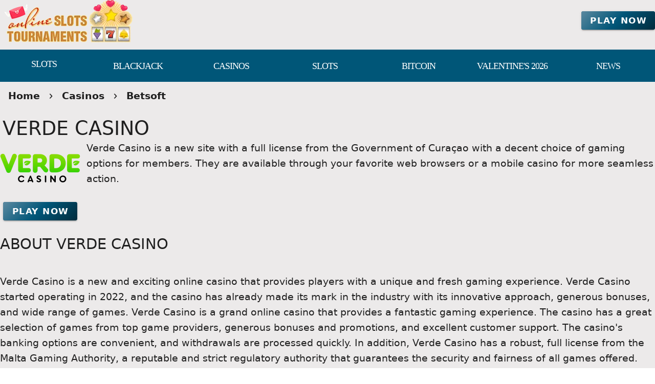

--- FILE ---
content_type: text/css
request_url: https://onlineslotstournaments.com/_nuxt/NestedMenuItem.DmPEmSi-.css
body_size: -122
content:
.nst-menu-item[data-v-2221bb74]:before{display:none}.nst-nested-list[data-v-2221bb74]{list-style-type:none;padding-left:20px}.nst-menu-item-content[data-v-2221bb74]{align-items:center;display:flex;min-height:32px}.nst-toggle-button[data-v-2221bb74]{margin-right:4px}.nst-no-children-spacer[data-v-2221bb74]{display:inline-block;height:32px;margin-right:20px;width:32px}


--- FILE ---
content_type: application/javascript
request_url: https://onlineslotstournaments.com/_nuxt/_VNIAs_i.js
body_size: 1868
content:
import{p as E,aE as C,v as V,ap as k,aI as B,aC as L,a as w,n as T,F as D,aJ as F}from"./D4HyMVRW.js";import{h as Y}from"./DDQEpJsn.js";const j=E({border:[Boolean,Number,String]},"border");function J(e){let t=arguments.length>1&&arguments[1]!==void 0?arguments[1]:C();return{borderClasses:V(()=>{const s=e.border;return s===!0||s===""?`${t}--border`:typeof s=="string"||s===0?String(s).split(" ").map(i=>`border-${i}`):[]})}}const G=E({elevation:{type:[Number,String],validator(e){const t=parseInt(e);return!isNaN(t)&&t>=0&&t<=24}}},"elevation");function Q(e){return{elevationClasses:k(()=>{const n=B(e)?e.value:e.elevation;return n==null?[]:[`elevation-${n}`]})}}const q=["elevated","flat","tonal","outlined","text","plain"];function U(e,t){return w(D,null,[e&&w("span",{key:"overlay",class:T(`${t}__overlay`)},null),w("span",{key:"underlay",class:T(`${t}__underlay`)},null)])}const Z=E({color:String,variant:{type:String,default:"elevated",validator:e=>q.includes(e)}},"variant");function ee(e){let t=arguments.length>1&&arguments[1]!==void 0?arguments[1]:C();const n=k(()=>{const{variant:r}=L(e);return`${t}--variant-${r}`}),{colorClasses:s,colorStyles:i}=Y(()=>{const{variant:r,color:o}=L(e);return{[["elevated","flat"].includes(r)?"background":"text"]:o}});return{colorClasses:s,colorStyles:i,variantClasses:n}}const g=Symbol("rippleStop"),A=80;function b(e,t){e.style.transform=t,e.style.webkitTransform=t}function y(e){return e.constructor.name==="TouchEvent"}function $(e){return e.constructor.name==="KeyboardEvent"}const I=function(e,t){let n=arguments.length>2&&arguments[2]!==void 0?arguments[2]:{},s=0,i=0;if(!$(e)){const c=t.getBoundingClientRect(),u=y(e)?e.touches[e.touches.length-1]:e;s=u.clientX-c.left,i=u.clientY-c.top}let r=0,o=.3;t._ripple?.circle?(o=.15,r=t.clientWidth/2,r=n.center?r:r+Math.sqrt((s-r)**2+(i-r)**2)/4):r=Math.sqrt(t.clientWidth**2+t.clientHeight**2)/2;const l=`${(t.clientWidth-r*2)/2}px`,p=`${(t.clientHeight-r*2)/2}px`,h=n.center?l:`${s-r}px`,_=n.center?p:`${i-r}px`;return{radius:r,scale:o,x:h,y:_,centerX:l,centerY:p}},v={show(e,t){let n=arguments.length>2&&arguments[2]!==void 0?arguments[2]:{};if(!t?._ripple?.enabled)return;const s=document.createElement("span"),i=document.createElement("span");s.appendChild(i),s.className="v-ripple__container",n.class&&(s.className+=` ${n.class}`);const{radius:r,scale:o,x:l,y:p,centerX:h,centerY:_}=I(e,t,n),c=`${r*2}px`;i.className="v-ripple__animation",i.style.width=c,i.style.height=c,t.appendChild(s);const u=window.getComputedStyle(t);u&&u.position==="static"&&(t.style.position="relative",t.dataset.previousPosition="static"),i.classList.add("v-ripple__animation--enter"),i.classList.add("v-ripple__animation--visible"),b(i,`translate(${l}, ${p}) scale3d(${o},${o},${o})`),i.dataset.activated=String(performance.now()),requestAnimationFrame(()=>{requestAnimationFrame(()=>{i.classList.remove("v-ripple__animation--enter"),i.classList.add("v-ripple__animation--in"),b(i,`translate(${h}, ${_}) scale3d(1,1,1)`)})})},hide(e){if(!e?._ripple?.enabled)return;const t=e.getElementsByClassName("v-ripple__animation");if(t.length===0)return;const n=Array.from(t).findLast(r=>!r.dataset.isHiding);if(n)n.dataset.isHiding="true";else return;const s=performance.now()-Number(n.dataset.activated),i=Math.max(250-s,0);setTimeout(()=>{n.classList.remove("v-ripple__animation--in"),n.classList.add("v-ripple__animation--out"),setTimeout(()=>{e.getElementsByClassName("v-ripple__animation").length===1&&e.dataset.previousPosition&&(e.style.position=e.dataset.previousPosition,delete e.dataset.previousPosition),n.parentNode?.parentNode===e&&e.removeChild(n.parentNode)},300)},i)}};function S(e){return typeof e>"u"||!!e}function d(e){const t={},n=e.currentTarget;if(!(!n?._ripple||n._ripple.touched||e[g])){if(e[g]=!0,y(e))n._ripple.touched=!0,n._ripple.isTouch=!0;else if(n._ripple.isTouch)return;if(t.center=n._ripple.centered||$(e),n._ripple.class&&(t.class=n._ripple.class),y(e)){if(n._ripple.showTimerCommit)return;n._ripple.showTimerCommit=()=>{v.show(e,n,t)},n._ripple.showTimer=window.setTimeout(()=>{n?._ripple?.showTimerCommit&&(n._ripple.showTimerCommit(),n._ripple.showTimerCommit=null)},A)}else v.show(e,n,t)}}function f(e){e[g]=!0}function a(e){const t=e.currentTarget;if(t?._ripple){if(window.clearTimeout(t._ripple.showTimer),e.type==="touchend"&&t._ripple.showTimerCommit){t._ripple.showTimerCommit(),t._ripple.showTimerCommit=null,t._ripple.showTimer=window.setTimeout(()=>{a(e)});return}window.setTimeout(()=>{t._ripple&&(t._ripple.touched=!1)}),v.hide(t)}}function N(e){const t=e.currentTarget;t?._ripple&&(t._ripple.showTimerCommit&&(t._ripple.showTimerCommit=null),window.clearTimeout(t._ripple.showTimer))}let m=!1;function X(e,t){!m&&t.includes(e.key)&&(m=!0,d(e))}function R(e){m=!1,a(e)}function x(e){m&&(m=!1,a(e))}function H(e,t,n){const{value:s,modifiers:i}=t,r=S(s);r||v.hide(e),e._ripple=e._ripple??{},e._ripple.enabled=r,e._ripple.centered=i.center,e._ripple.circle=i.circle;const o=F(s)?s:{};o.class&&(e._ripple.class=o.class);const l=o.keys??["Enter","Space"];if(e._ripple.keyDownHandler=p=>X(p,l),r&&!n){if(i.stop){e.addEventListener("touchstart",f,{passive:!0}),e.addEventListener("mousedown",f);return}e.addEventListener("touchstart",d,{passive:!0}),e.addEventListener("touchend",a,{passive:!0}),e.addEventListener("touchmove",N,{passive:!0}),e.addEventListener("touchcancel",a),e.addEventListener("mousedown",d),e.addEventListener("mouseup",a),e.addEventListener("mouseleave",a),e.addEventListener("keydown",e._ripple.keyDownHandler),e.addEventListener("keyup",R),e.addEventListener("blur",x),e.addEventListener("dragstart",a,{passive:!0})}else!r&&n&&P(e)}function P(e){e.removeEventListener("touchstart",f),e.removeEventListener("mousedown",f),e.removeEventListener("touchstart",d),e.removeEventListener("touchend",a),e.removeEventListener("touchmove",N),e.removeEventListener("touchcancel",a),e.removeEventListener("mousedown",d),e.removeEventListener("mouseup",a),e.removeEventListener("mouseleave",a),e._ripple?.keyDownHandler&&e.removeEventListener("keydown",e._ripple.keyDownHandler),e.removeEventListener("keyup",R),e.removeEventListener("blur",x),e.removeEventListener("dragstart",a)}function K(e,t){H(e,t,!1)}function M(e){P(e),delete e._ripple}function W(e,t){if(t.value===t.oldValue)return;const n=S(t.oldValue);H(e,t,n)}const te={mounted:K,unmounted:M,updated:W};export{te as R,G as a,j as b,Q as c,ee as d,U as g,Z as m,J as u};
//# sourceMappingURL=_VNIAs_i.js.map
